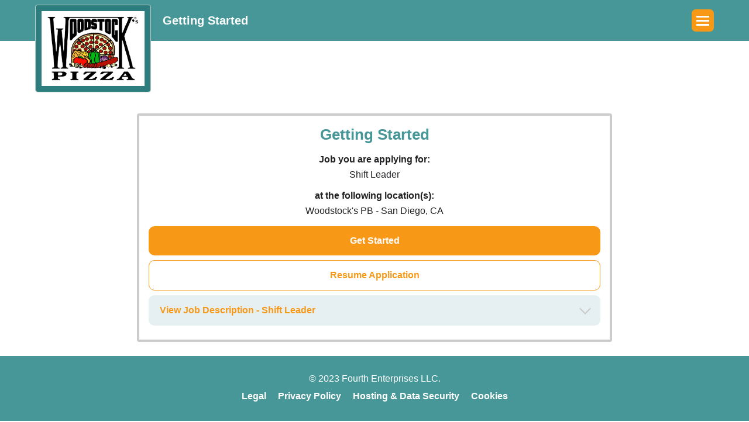

--- FILE ---
content_type: text/html; charset=utf-8
request_url: https://my.peoplematter.com/mja/woodstockspizzainc/jobapp/GetStarted?jobOpenings=e3b0e7da-95bc-482f-b2a0-a16300b6409f
body_size: 6127
content:


<!DOCTYPE html>
<html>
    <head><meta charset="utf-8" /><meta name="viewport" content="width=device-width, initial-scale=1" /><meta name="format-detection" content="telephone=no" /><title>
	Getting Started
</title>

            <script type="text/javascript">
            
                sessionStorage.removeItem("pixelScript");
                sessionStorage.setItem("pixelScript", '[]');
            
            </script>

        <base href="https://my.peoplematter.com/mja/" />
        

<link rel="stylesheet" href="https://code.jquery.com/mobile/1.4.4/jquery.mobile-1.4.4.min.css" />

<link href="https://fonts.googleapis.com/css?family=Open+Sans" rel="stylesheet">

<script type="text/javascript" src="//ajax.googleapis.com/ajax/libs/jquery/1.11.1/jquery.min.js"></script>
<link rel="shortcut icon" href="/Content/Images/favicon.ico" />

<link rel="stylesheet" type="text/css" href="https://my.peoplematter.com/mja/Content/Squished/Styles/site.mobileincludes.all.F4B9F104E66DA44E9259643AB5A88520.css" />

<script type="text/javascript">
    window.PM = window.PM || {};
    
    PM.namespace = function (namespace) {
        /// <summary>Builds the specified namespace.</summary>
        /// <param name="namespace">The namespace to build.</summary>
        var split = namespace.split('.')
            , parent = window
            , i;

        for (i = 0; i < split.length; i++) {
            if (!parent[split[i]]) {
                parent[split[i]] = {};
            }
            parent = parent[split[i]];
        }
    };
    PM.namespace('PM.util');

    PM.namespace('PM.resource');PM.resource = {"LocationSelectionError":"\u003cli\u003ePlease select at least one Location to continue.\u003c/li\u003e\u003c/ul\u003e","SnagUsernamePasswordRequired":"Both your username and password are required to connect your Snagajob profile.","JobSelectionError":"\u003cli\u003ePlease select at least one Job Opening to continue.\u003c/li\u003e\u003c/ul\u003e","NoCookies":"Oops! Your browser seems to have cookies disabled. Make sure cookies are enabled.","ClickToSelect":"Click to de-select","BrowserBackButtonMessage":"Just One Moment... Clicking the browser\u0027s navigation buttons will take you out of the job application and could lead to you losing data on your application. Instead, click the back button at the bottom of the page. ","SnagProfileSignInErrorMsg":"An unexpected error occurred and we were unable to sign you in. Please try again, or manually update your profile on \u003ca href=\"{0}\"\u003eSnag.co\u003c/a\u003e","ErrorOnTopLine1":"You have missing or incorrect information.","ErrorOnTopLine2":"Please fill in the information before moving to the next step.","Error409":"An application for this person and job opening already exist.  If you wish to resume the application hit the resume button on the Getting Started page.","ClickToDeSelect":"Click to de-select","GetStartedResumeEmailError":"There are no pending applications for the email {0}.\u003cbr /\u003ePlease check your email address or click \u0027Get Started\u0027 to continue.","ChooseOption":"Choose option","Selected":"Selected","LocationValidationErrorCityState":"\u003cli\u003ePlease enter both the City and State / Province / Territory.\u003c/li\u003e","LocationValidationErrorAll":"\u003cli\u003ePlease enter both the City and State / Province / Territory or Postal Code.\u003c/li\u003e","NetworkError":"Not connected.  Please verify your network connection.","NotSelected":"Not Selected"};

    PM.urls = {
        usageTrackingUrl: 'https://my.peoplematter.com/api/event'
    };
    PM.viewData = {
        businessAlias: 'woodstockspizzainc'
    };

    if (PM.viewData.businessAlias && PM.viewData.businessAlias[PM.viewData.businessAlias.length - 1] === '/') {
        PM.viewData.businessAlias = PM.viewData.businessAlias.slice(0, PM.viewData.businessAlias.length - 1);
    }

    
    PM.analyticsData = {"IsResume":false,"JobOpeningId":"e3b0e7da-95bc-482f-b2a0-a16300b6409f","JobTitle":"Shift Leader","JobApplicationId":null,"CandidateId":null,"ChannelAlias":"pm","BusinessAlias":"woodstockspizzainc","LocationBusinessUnitId":null,"ApplicationSubmitted":null,"DataId":null,"LocationJobPairs":"72a0fe20-949f-4735-a4a8-a15e006639d7:e3b0e7da-95bc-482f-b2a0-a16300b6409f"};
    
</script>

<script type="text/javascript" src="https://my.peoplematter.com/mja/Content/Squished/Scripts/site.mobileincludes.all.69EC806B05F11FC8567C2B98DA25AE02.js"></script>

<style>
  
  
  
  
  #body .pm-header,
  #body .ui-header,
  #body .pm-footer {
    background-color: #489798;
  }
  #body .logo-wrapper {
    border-color: #2E7D7E;
  }
  #body .ui-page .pm-list .pm-list-header {
    background-color: #2E7D7E;
  }
  #body .branding-view .branding-container h1,
  #body #session-timeout-master h3,
  #body .job-application-data h1,
  #body .job-application-data h2,
  #body .popup-view h1,
  #body .popup-view h2,
  #body .popup-view h3 {
    color: #489798;
  }
  
  #body .ui-btn:not(.ui-btn-without-branding),
  #body .pm-buttongroup .ui-btn:not(.ui-btn-without-branding),
  #body .advance-section-wrapper .button-wrapper .nextButton,
  #body .pm-header .pm-step-index,
  #body .dropdown-button-ellipsis {
    background-color: #f79817;
    border-color: #f79817;
  }
  
  #body .advance-section-wrapper .button-wrapper .nextButton:hover,
  #body .pm-buttongroup .ui-btn:not(.ui-btn-without-branding):active {
    background-color: #DD7E00;
  }
  
  #body .resume-application .application .resume-button:after {
    border-color: #f79817;
  }
  
  #body .dropdown-button-ellipsis li a:hover {
    background-color: #eee;
  }
  
  #body a,
  #body a:visited,
  #body a:active,
  #body a:hover,
  #body #AccountLoginPage .forgot-password a,
  #body #AccountLoginPage .glb,
  #body #AccountLoginPage .glb a {
    color: #f79817;
  }

  #body #AccountLoginPage .forgot-password a:hover,
  #body #AccountLoginPage .glb:hover,
  #body #AccountLoginPage .glb a:hover {
    color: #DD7E00;
  }
  
  
  #body .ui-btn:not(.ui-btn-without-branding),
  #body .advance-section-wrapper a,
  #body .pm-buttongroup .ui-btn:not(.ui-btn-without-branding),
  #body .pm-header .pm-step-index {
    color: #fff;
  }
  #body .resume-application .application .resume-button {
    background-color: transparent;
  }
  #body .resume-application .application .resume-button:active {
    background-color: #f9f9f9;
  }
  #body #GetStartedPage .get-started-resume-application {
      background-color: transparent;
      border: 1px solid #f79817;
      color: #f79817;
  }
  
</style>

       <!-- Facebook Open Graph Data -->
       <meta property="og:title" content="Shift Leader" />
       <meta property="og:description"  content="WOODSTOCK&#39;S PB - SAN DIEGO, CA - Do you have “upper management” written all over you?

We run on FUELS -- Fun, Unique, Excellence, Loyalty, and Service.  Care to join us?  We focus on high-quality food products and providing guests in college towns throughout California with the Ultimate Pizza Experience.  

Woodstock’s is the #1 independent pizzeria company in the nation (2019 Pizza Today). We have been serving legendary pizzas, brews, and good times for over 30 years. We are looking for someone with strong leadership potential, previous restaurant experience, and a desire to develop into a top manager. 

Please don’t apply for this position unless you:
●	Get excited by a fun, crazy busy restaurant environment
●	Enjoy engaging with customers of all types
●	Easily deal with the challenges that come with late hours and alcohol consumption
●	Take pride in producing great food and great times for our guests
●	Love the idea of managing up to 30 people, keeping it professional and fun at the same time!

If you’re all in, here’s what we offer to our shift managers:
●	Competitive hourly wages starting at $22.75 (IV, SD, PB) or $23.25 (Chico, Cruz, Davis, SLO) depending on location, shift commissions, and a generous bonus plan
●	Flexible hours (although you need to plan to work at least one weekend night each week)
●	Professional management training
●	Free award-winning pizzas
●	Paid Time Off
●	Health, Dental, and 401k plans for those eligible
●	Opportunities for advancement in Woodstock’s restaurants throughout California

Ideally, we’d like to see:
●	A degree in an accredited university, or at least classes toward that goal
●	Previous restaurant management experience
●	Excellent verbal and written communication skills
●	Familiarity with POS systems" />
       <meta property="og:image" content="https://my.peoplematter.com/api/Business/woodstockspizzainc/Logo" />
       <!-- End Facebook Open Graph Data --> 
   
            <script type="text/javascript">
                (function () {
                    var walkme = document.createElement('script');
                    walkme.type = 'text/javascript';
                    walkme.async = true;
                    walkme.src = 'https://cdn.walkme.com/users/c0e091733f5b48bb885e2cead0d4f7a9/test/walkme_c0e091733f5b48bb885e2cead0d4f7a9_https.js';
                    var s = document.getElementsByTagName('script')[0];
                    s.parentNode.insertBefore(walkme, s);
                })();
            </script>
        
                <script type="text/javascript">
                (function (f, b) {
                    if (!b.__SV) {
                        var e, g, i, h; window.mixpanel = b; b._i = []; b.init = function (e, f, c) {
                            function g(a, d) { var b = d.split("."); 2 == b.length && (a = a[b[0]], d = b[1]); a[d] = function () { a.push([d].concat(Array.prototype.slice.call(arguments, 0))) } } var a = b; "undefined" !== typeof c ? a = b[c] = [] : c = "mixpanel"; a.people = a.people || []; a.toString = function (a) { var d = "mixpanel"; "mixpanel" !== c && (d += "." + c); a || (d += " (stub)"); return d }; a.people.toString = function () { return a.toString(1) + ".people (stub)" }; i = "disable time_event track track_pageview track_links track_forms track_with_groups add_group set_group remove_group register register_once alias unregister identify name_tag set_config reset opt_in_tracking opt_out_tracking has_opted_in_tracking has_opted_out_tracking clear_opt_in_out_tracking start_batch_senders people.set people.set_once people.unset people.increment people.append people.union people.track_charge people.clear_charges people.delete_user people.remove".split(" ");
                            for (h = 0; h < i.length; h++)g(a, i[h]); var j = "set set_once union unset remove delete".split(" "); a.get_group = function () { function b(c) { d[c] = function () { call2_args = arguments; call2 = [c].concat(Array.prototype.slice.call(call2_args, 0)); a.push([e, call2]) } } for (var d = {}, e = ["get_group"].concat(Array.prototype.slice.call(arguments, 0)), c = 0; c < j.length; c++)b(j[c]); return d }; b._i.push([e, f, c])
                        }; b.__SV = 1.2; e = f.createElement("script"); e.type = "text/javascript"; e.async = !0; e.src = "undefined" !== typeof MIXPANEL_CUSTOM_LIB_URL ?
                            MIXPANEL_CUSTOM_LIB_URL : "file:" === f.location.protocol && "//cdn.mxpnl.com/libs/mixpanel-2-latest.min.js".match(/^\/\//) ? "https://cdn.mxpnl.com/libs/mixpanel-2-latest.min.js" : "//cdn.mxpnl.com/libs/mixpanel-2-latest.min.js"; g = f.getElementsByTagName("script")[0]; g.parentNode.insertBefore(e, g)
                    }
                })(document, window.mixpanel || []);

                // Enabling the debug mode flag is useful during implementation,
                // but it's recommended you remove it for production
                    mixpanel.init('2a1fe098f68f0a2882a86fb5b068c3d5', {
                        debug: true,
                        ignore_dnt: true,
                        loaded: function () {
                            window.mixpanel_distinct_id = mixpanel.get_distinct_id();
                        }
                    }); 
                </script>
        </head>
    <body id="body">
        
        
    <div data-role="page" id="GetStartedPage" class="branding-view" data-url="https://my.peoplematter.com/mja/woodstockspizzainc/jobapp/GetStarted?jobOpenings=e3b0e7da-95bc-482f-b2a0-a16300b6409f">

        

<div data-role="none" class="pm-header has-logo">
    <div class="responsive-container">
        
            <div class="logo-container">
                <div class="logo-wrapper">
                    <img class="logo" src="https://my.peoplematter.com/api/Business/woodstockspizzainc/Logo" alt="Woodstock's Pizza" />
                </div>
            </div>
        
                <h1 class="title">Getting Started</h1>
            

<div class="dropdown-button-ellipsis">
    <span class="burger-line-icon burger-top">
    <span class="burger-line-icon burger-filling">
    <span class="burger-line-icon burger-bottom">
    <div class="dropdown-menu">
        <ul>
            <li><a href="https://help.hotschedules.com/hc/en-us/categories/4424151466381-PeopleMatter/" target="_blank">Visit Support</a></li>

            

                    <li class="language-select" style="display:default"><h4 class="selectLanguage">Select Language</h4></li>

                    <!--Change SubmitIdentifiers to reroute to the Identification page upon langage change-->
                    
					<!--Change SubmitBasicInfo to reroute to the BasicInfo page upon langage change-->
                    

                                <li class="language-select" style="display:default">
                                    <a class="ui-disabled" href="/mja/JobApp/ChangeCulture?lang=en&returnUrl=%2fmja%2fwoodstockspizzainc%2fJobApp%2fGetStarted%3fjobOpenings%3de3b0e7da-95bc-482f-b2a0-a16300b6409f">English</a>
                                </li>
                          
                                <li class="language-select" style="display:default">
                                    <a href="/mja/JobApp/ChangeCulture?lang=es&returnUrl=%2fmja%2fwoodstockspizzainc%2fJobApp%2fGetStarted%3fjobOpenings%3de3b0e7da-95bc-482f-b2a0-a16300b6409f">Espa&#241;ol</a>
                                </li>
                         
                                <li class="language-select" style="display:default">
                                    <a href="/mja/JobApp/ChangeCulture?lang=fr-CA&returnUrl=%2fmja%2fwoodstockspizzainc%2fJobApp%2fGetStarted%3fjobOpenings%3de3b0e7da-95bc-482f-b2a0-a16300b6409f">Fran&#231;ais</a>
                                </li>
                         
        </ul>
    </div>
</div>

    </div>
</div>

        <div role="main" class="ui-content responsive-container">
            <div class="branding-container">
                <h1>Getting Started</h1>
                <div class="validation-summary-valid" data-valmsg-summary="true"><ul><li style="display:none"></li>
</ul></div>
                
                <form class="pm-form" method="post" action="/mja/woodstockspizzainc/JobApp/SubmitGetStarted">
                    
                    <input id="Email" name="Email" type="hidden" value="" />
                    <input id="JobPostId2" name="JobPostId2" type="hidden" value="" />
                    <input data-val="true" data-val-required="The IsFromIndeedApply field is required." id="IsFromIndeedApply" name="IsFromIndeedApply" type="hidden" value="False" />
                    
                    
                    <input name="jobOpenings" type="hidden" value="e3b0e7da-95bc-482f-b2a0-a16300b6409f" />
                    
                        
                        <div class="text-center external-job-listing">
                            <p>
                                <strong>Job you are applying for:</strong>
                            </p>
                            <p>Shift Leader</p>
                            <p>
                                <strong>at the following location(s):</strong>
                            </p>
                            <p>Woodstock&#39;s PB - San Diego, CA</p>
                        </div>

                    

                    <div class="pm-buttongroup">
                        
                        <input id="GetStartedPage-GetStartedButton" type="submit" name="SubmitButton" value="Get Started" />
                        

                        <div class="ui-btn ui-input-btn ui-corner-all ui-shadow grey get-started-resume-application">Resume Application<input id="GetStartedPage-ResumeApplicationButton" type="submit" name="SubmitButton" data-role="none" value="Resume Application"></div>
                        
                    </div>

                    
                            <div class="panel external-job-description expanded" style="margin-bottom: 0.5em;">
                                <a href="#" class="view-more-button">View Job Description - Shift Leader</a>
                                <div class="details-no-html" style="margin-top:1.4em">
                                    <strong>Description:</strong><p>Do you have “upper management” written all over you?

We run on FUELS -- Fun, Unique, Excellence, Loyalty, and Service.  Care to join us?  We focus on high-quality food products and providing guests in college towns throughout California with the Ultimate Pizza Experience.  

Woodstock’s is the #1 independent pizzeria company in the nation (2019 Pizza Today). We have been serving legendary pizzas, brews, and good times for over 30 years. We are looking for someone with strong leadership potential, previous restaurant experience, and a desire to develop into a top manager. 

Please don’t apply for this position unless you:
●	Get excited by a fun, crazy busy restaurant environment
●	Enjoy engaging with customers of all types
●	Easily deal with the challenges that come with late hours and alcohol consumption
●	Take pride in producing great food and great times for our guests
●	Love the idea of managing up to 30 people, keeping it professional and fun at the same time!

If you’re all in, here’s what we offer to our shift managers:
●	Competitive hourly wages starting at $22.75 (IV, SD, PB) or $23.25 (Chico, Cruz, Davis, SLO) depending on location, shift commissions, and a generous bonus plan
●	Flexible hours (although you need to plan to work at least one weekend night each week)
●	Professional management training
●	Free award-winning pizzas
●	Paid Time Off
●	Health, Dental, and 401k plans for those eligible
●	Opportunities for advancement in Woodstock’s restaurants throughout California

Ideally, we’d like to see:
●	A degree in an accredited university, or at least classes toward that goal
●	Previous restaurant management experience
●	Excellent verbal and written communication skills
●	Familiarity with POS systems</p>
                                    <strong>Requirements:</strong><p></p>
                                    <strong>Additional Info:</strong><p></p>
                                    
                                </div>
                            </div>
                          
                </form>

                <a href="#globalAlertDialog" data-history="false" id="lnkGlobalAlertPopUp" name="lnkGlobalAlertPopUp" style="display: none" data-transition="slidedown" data-rel="popup">Open</a>
                <div data-role="popup" data-history="false" id="globalAlertDialog" data-position-to="window" data-shadow="true">
                    <div data-role="header" class="ui-corner-top ui-header search-location-header-text" role="banner">
                        <h3 class="ui-title" role="heading" aria-level="1">Alert</h3>
                        <a href="#" data-rel="back" data-theme="a" data-role="button" data-icon="delete" data-iconpos="notext" class="ui-btn-right">Close</a>
                    </div>
                    <div data-role="content">
                        <div class="padded" id="globalAlertErrorContent"></div>
                    </div>
                </div>

                <script>
                    isFromResume = "False"
                </script>
            </div>

            
        </div>
        

        

<div class="pm-footer">
    <div class="responsive-container">
        <div class="pm-footer-row"> 
            &copy; 2023 Fourth Enterprises LLC.
        </div>       
        <div class="pm-footer-row">
            <div class="pm-footer-link">
                <a target="_blank" href="https://www.fourth.com/legal/">Legal</a>
            </div>
            <div class="pm-footer-link">
                <a target="_blank" href="https://www.fourth.com/legal/privacy-policy">Privacy Policy</a>
            </div>
            <div class="pm-footer-link">
                <a target="_blank" href="https://www.fourth.com/legal/fourth-hosting-data-security">Hosting & Data Security</a>
            </div>
            <div class="pm-footer-link">
                <a target="_blank" href="https://www.fourth.com/legal/cookies-policy-solutions-and-applications">Cookies</a>
            </div>
        </div>
    </div>
</div>


    </div>

        
<div id="loading-overlay">
    <span id="loading-gif"></span>
</div>
<script>
    var gifNumber = sessionStorage.getItem("gifNumber");
    if (!gifNumber) {
        gifNumber = Math.floor(Math.random() * 3);
        sessionStorage.setItem("gifNumber", gifNumber);
    }
    document.getElementById("loading-gif").className = "gif-" + gifNumber;
    if (window.location.href.match('GetStarted')) {
        $('#loading-overlay').hide();
    }
</script>

        <mjapixels></mjapixels>
    </body>
</html>
